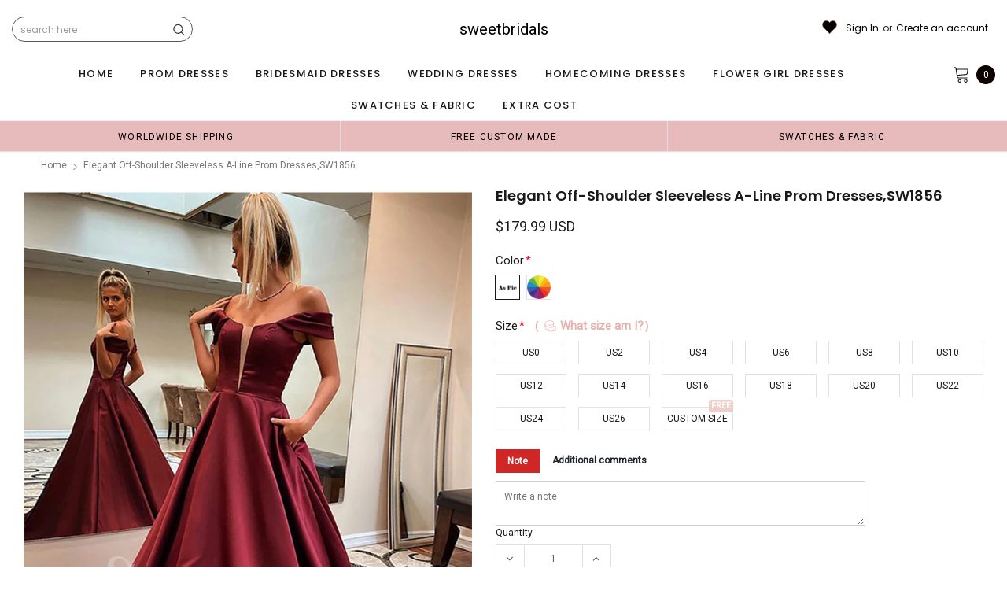

--- FILE ---
content_type: text/javascript; charset=utf-8
request_url: https://sweetsbridal.com/products/elegant-off-shoulder-sleeveless-a-line-prom-dresses-sw1856.js
body_size: 1781
content:
{"id":8147946078503,"title":"Elegant Off-shoulder Sleeveless A-line Prom Dresses,SW1856","handle":"elegant-off-shoulder-sleeveless-a-line-prom-dresses-sw1856","description":"\u003cp\u003eElegant Off-shoulder Sleeveless A-line Prom Dresses,SW1856\u003c\/p\u003e\n\u003cp\u003eMaterial:soft satin\u003c\/p\u003e\n\u003cp\u003e2, Color: picture\/custom color, please order\u003cspan\u003e \u003c\/span\u003e\u003cspan\u003e\u003ca href=\"https:\/\/dressystyles.com\/products\/fabric-swatch\"\u003efabric swatch\u003c\/a\u003e\u003c\/span\u003e if need.\u003c\/p\u003e\n\u003cp\u003e\u003cspan\u003e Picture color refers to the first picture on the product display page. \u003c\/span\u003e\u003c\/p\u003e\n\u003cp\u003e3, Size: standard\/custom size.\u003c\/p\u003e\n\u003cp\u003eFor custom size, please check\u003cspan\u003e \u003c\/span\u003e\u003cspan\u003e\u003ca href=\"https:\/\/dressystyles.com\/pages\/measuring-guide\"\u003emeasuring guide\u003c\/a\u003e \u003c\/span\u003eand leave below measurements in the note box when ordering:\u003c\/p\u003e\n\u003cp\u003e\u003cspan\u003ebust:______ cm\/inch \u003cbr\u003ewaist:______cm\/inch \u003cbr\u003ehip:_______cm\/inch \u003cbr\u003eshoulder to shoulder:_______ cm\/inch (measured from back) \u003cbr\u003eshoulder to nipple:_______ cm\/inch \u003cbr\u003eshoulder to waist:_______ cm\/inch (measured from middle of shoulder over nipple to natural waist) \u003cbr\u003enipple to nipple:_______cm\/inch \u003cbr\u003earmhole:_________ cm\/inch\u003cbr\u003eshoulder to hem with shoes:_______ cm\/inch\u003cbr\u003e\u003c\/span\u003e\u003c\/p\u003e\n\u003cp\u003e4, Shipping:\u003cbr\u003e\u003cspan\u003eRush order is within 20 days, n\u003c\/span\u003eormal order is within 30 days, ship worldwide by UPS\/DHL\/some special airline.\u003c\/p\u003e\n\u003cp\u003eExcept Unite States, most buyers need to pay customs taxes, we'll mark around $40.00 on the invoice to save cost for you, then you just need pay less taxes.\u003c\/p\u003e\n\u003cp\u003e5,\u003cspan\u003e \u003c\/span\u003e\u003ca href=\"https:\/\/dressystyles.com\/pages\/return-policy\"\u003eReturn Policy\u003c\/a\u003e\u003c\/p\u003e","published_at":"2023-03-01T02:44:07-06:00","created_at":"2023-03-01T02:44:07-06:00","vendor":"sweetbridals","type":"prom dresses","tags":["a-line","affordable prom dresses","cheap prom dresses","discount prom dresses","elegant","evening dress","fashion prom dresses","gorgeous prom dresses","long","long prom dresses","new arrival","off shoulder","party dress","pleats","popular prom dresses","pretty prom dresses","prom dresses","Prom Dresses Online","sexy","Sexy dress","sexy prom dresses","sleeveless"],"price":17999,"price_min":17999,"price_max":17999,"available":true,"price_varies":false,"compare_at_price":null,"compare_at_price_min":0,"compare_at_price_max":0,"compare_at_price_varies":false,"variants":[{"id":44540385919271,"title":"US0 \/ Picture Color","option1":"US0","option2":"Picture Color","option3":null,"sku":null,"requires_shipping":true,"taxable":true,"featured_image":null,"available":true,"name":"Elegant Off-shoulder Sleeveless A-line Prom Dresses,SW1856 - US0 \/ Picture Color","public_title":"US0 \/ Picture Color","options":["US0","Picture Color"],"price":17999,"weight":600,"compare_at_price":null,"inventory_management":"shopify","barcode":null,"requires_selling_plan":false,"selling_plan_allocations":[]},{"id":44540385984807,"title":"US0 \/ Custom Color","option1":"US0","option2":"Custom Color","option3":null,"sku":null,"requires_shipping":true,"taxable":true,"featured_image":null,"available":true,"name":"Elegant Off-shoulder Sleeveless A-line Prom Dresses,SW1856 - US0 \/ Custom Color","public_title":"US0 \/ Custom Color","options":["US0","Custom Color"],"price":17999,"weight":600,"compare_at_price":null,"inventory_management":"shopify","barcode":null,"requires_selling_plan":false,"selling_plan_allocations":[]},{"id":44540386050343,"title":"US2 \/ Picture Color","option1":"US2","option2":"Picture Color","option3":null,"sku":null,"requires_shipping":true,"taxable":true,"featured_image":null,"available":true,"name":"Elegant Off-shoulder Sleeveless A-line Prom Dresses,SW1856 - US2 \/ Picture Color","public_title":"US2 \/ Picture Color","options":["US2","Picture Color"],"price":17999,"weight":600,"compare_at_price":null,"inventory_management":"shopify","barcode":null,"requires_selling_plan":false,"selling_plan_allocations":[]},{"id":44540386083111,"title":"US2 \/ Custom Color","option1":"US2","option2":"Custom Color","option3":null,"sku":null,"requires_shipping":true,"taxable":true,"featured_image":null,"available":true,"name":"Elegant Off-shoulder Sleeveless A-line Prom Dresses,SW1856 - US2 \/ Custom Color","public_title":"US2 \/ Custom Color","options":["US2","Custom Color"],"price":17999,"weight":600,"compare_at_price":null,"inventory_management":"shopify","barcode":null,"requires_selling_plan":false,"selling_plan_allocations":[]},{"id":44540386148647,"title":"US4 \/ Picture Color","option1":"US4","option2":"Picture Color","option3":null,"sku":null,"requires_shipping":true,"taxable":true,"featured_image":null,"available":true,"name":"Elegant Off-shoulder Sleeveless A-line Prom Dresses,SW1856 - US4 \/ Picture Color","public_title":"US4 \/ Picture Color","options":["US4","Picture Color"],"price":17999,"weight":600,"compare_at_price":null,"inventory_management":"shopify","barcode":null,"requires_selling_plan":false,"selling_plan_allocations":[]},{"id":44540386181415,"title":"US4 \/ Custom Color","option1":"US4","option2":"Custom Color","option3":null,"sku":null,"requires_shipping":true,"taxable":true,"featured_image":null,"available":true,"name":"Elegant Off-shoulder Sleeveless A-line Prom Dresses,SW1856 - US4 \/ Custom Color","public_title":"US4 \/ Custom Color","options":["US4","Custom Color"],"price":17999,"weight":600,"compare_at_price":null,"inventory_management":"shopify","barcode":null,"requires_selling_plan":false,"selling_plan_allocations":[]},{"id":44540386246951,"title":"US6 \/ Picture Color","option1":"US6","option2":"Picture Color","option3":null,"sku":null,"requires_shipping":true,"taxable":true,"featured_image":null,"available":true,"name":"Elegant Off-shoulder Sleeveless A-line Prom Dresses,SW1856 - US6 \/ Picture Color","public_title":"US6 \/ Picture Color","options":["US6","Picture Color"],"price":17999,"weight":600,"compare_at_price":null,"inventory_management":"shopify","barcode":null,"requires_selling_plan":false,"selling_plan_allocations":[]},{"id":44540386312487,"title":"US6 \/ Custom Color","option1":"US6","option2":"Custom Color","option3":null,"sku":null,"requires_shipping":true,"taxable":true,"featured_image":null,"available":true,"name":"Elegant Off-shoulder Sleeveless A-line Prom Dresses,SW1856 - US6 \/ Custom Color","public_title":"US6 \/ Custom Color","options":["US6","Custom Color"],"price":17999,"weight":600,"compare_at_price":null,"inventory_management":"shopify","barcode":null,"requires_selling_plan":false,"selling_plan_allocations":[]},{"id":44540386345255,"title":"US8 \/ Picture Color","option1":"US8","option2":"Picture Color","option3":null,"sku":null,"requires_shipping":true,"taxable":true,"featured_image":null,"available":true,"name":"Elegant Off-shoulder Sleeveless A-line Prom Dresses,SW1856 - US8 \/ Picture Color","public_title":"US8 \/ Picture Color","options":["US8","Picture Color"],"price":17999,"weight":600,"compare_at_price":null,"inventory_management":"shopify","barcode":null,"requires_selling_plan":false,"selling_plan_allocations":[]},{"id":44540386410791,"title":"US8 \/ Custom Color","option1":"US8","option2":"Custom Color","option3":null,"sku":null,"requires_shipping":true,"taxable":true,"featured_image":null,"available":true,"name":"Elegant Off-shoulder Sleeveless A-line Prom Dresses,SW1856 - US8 \/ Custom Color","public_title":"US8 \/ Custom Color","options":["US8","Custom Color"],"price":17999,"weight":600,"compare_at_price":null,"inventory_management":"shopify","barcode":null,"requires_selling_plan":false,"selling_plan_allocations":[]},{"id":44540386443559,"title":"US10 \/ Picture Color","option1":"US10","option2":"Picture Color","option3":null,"sku":null,"requires_shipping":true,"taxable":true,"featured_image":null,"available":true,"name":"Elegant Off-shoulder Sleeveless A-line Prom Dresses,SW1856 - US10 \/ Picture Color","public_title":"US10 \/ Picture Color","options":["US10","Picture Color"],"price":17999,"weight":600,"compare_at_price":null,"inventory_management":"shopify","barcode":null,"requires_selling_plan":false,"selling_plan_allocations":[]},{"id":44540386509095,"title":"US10 \/ Custom Color","option1":"US10","option2":"Custom Color","option3":null,"sku":null,"requires_shipping":true,"taxable":true,"featured_image":null,"available":true,"name":"Elegant Off-shoulder Sleeveless A-line Prom Dresses,SW1856 - US10 \/ Custom Color","public_title":"US10 \/ Custom Color","options":["US10","Custom Color"],"price":17999,"weight":600,"compare_at_price":null,"inventory_management":"shopify","barcode":null,"requires_selling_plan":false,"selling_plan_allocations":[]},{"id":44540386541863,"title":"US12 \/ Picture Color","option1":"US12","option2":"Picture Color","option3":null,"sku":null,"requires_shipping":true,"taxable":true,"featured_image":null,"available":true,"name":"Elegant Off-shoulder Sleeveless A-line Prom Dresses,SW1856 - US12 \/ Picture Color","public_title":"US12 \/ Picture Color","options":["US12","Picture Color"],"price":17999,"weight":600,"compare_at_price":null,"inventory_management":"shopify","barcode":null,"requires_selling_plan":false,"selling_plan_allocations":[]},{"id":44540386607399,"title":"US12 \/ Custom Color","option1":"US12","option2":"Custom Color","option3":null,"sku":null,"requires_shipping":true,"taxable":true,"featured_image":null,"available":true,"name":"Elegant Off-shoulder Sleeveless A-line Prom Dresses,SW1856 - US12 \/ Custom Color","public_title":"US12 \/ Custom Color","options":["US12","Custom Color"],"price":17999,"weight":600,"compare_at_price":null,"inventory_management":"shopify","barcode":null,"requires_selling_plan":false,"selling_plan_allocations":[]},{"id":44540386672935,"title":"US14 \/ Picture Color","option1":"US14","option2":"Picture Color","option3":null,"sku":null,"requires_shipping":true,"taxable":true,"featured_image":null,"available":true,"name":"Elegant Off-shoulder Sleeveless A-line Prom Dresses,SW1856 - US14 \/ Picture Color","public_title":"US14 \/ Picture Color","options":["US14","Picture Color"],"price":17999,"weight":600,"compare_at_price":null,"inventory_management":"shopify","barcode":null,"requires_selling_plan":false,"selling_plan_allocations":[]},{"id":44540386705703,"title":"US14 \/ Custom Color","option1":"US14","option2":"Custom Color","option3":null,"sku":null,"requires_shipping":true,"taxable":true,"featured_image":null,"available":true,"name":"Elegant Off-shoulder Sleeveless A-line Prom Dresses,SW1856 - US14 \/ Custom Color","public_title":"US14 \/ Custom Color","options":["US14","Custom Color"],"price":17999,"weight":600,"compare_at_price":null,"inventory_management":"shopify","barcode":null,"requires_selling_plan":false,"selling_plan_allocations":[]},{"id":44540386771239,"title":"US16 \/ Picture Color","option1":"US16","option2":"Picture Color","option3":null,"sku":null,"requires_shipping":true,"taxable":true,"featured_image":null,"available":true,"name":"Elegant Off-shoulder Sleeveless A-line Prom Dresses,SW1856 - US16 \/ Picture Color","public_title":"US16 \/ Picture Color","options":["US16","Picture Color"],"price":17999,"weight":600,"compare_at_price":null,"inventory_management":"shopify","barcode":null,"requires_selling_plan":false,"selling_plan_allocations":[]},{"id":44540386836775,"title":"US16 \/ Custom Color","option1":"US16","option2":"Custom Color","option3":null,"sku":null,"requires_shipping":true,"taxable":true,"featured_image":null,"available":true,"name":"Elegant Off-shoulder Sleeveless A-line Prom Dresses,SW1856 - US16 \/ Custom Color","public_title":"US16 \/ Custom Color","options":["US16","Custom Color"],"price":17999,"weight":600,"compare_at_price":null,"inventory_management":"shopify","barcode":null,"requires_selling_plan":false,"selling_plan_allocations":[]},{"id":44540386902311,"title":"US18 \/ Picture Color","option1":"US18","option2":"Picture Color","option3":null,"sku":null,"requires_shipping":true,"taxable":true,"featured_image":null,"available":true,"name":"Elegant Off-shoulder Sleeveless A-line Prom Dresses,SW1856 - US18 \/ Picture Color","public_title":"US18 \/ Picture Color","options":["US18","Picture Color"],"price":17999,"weight":600,"compare_at_price":null,"inventory_management":"shopify","barcode":null,"requires_selling_plan":false,"selling_plan_allocations":[]},{"id":44540386935079,"title":"US18 \/ Custom Color","option1":"US18","option2":"Custom Color","option3":null,"sku":null,"requires_shipping":true,"taxable":true,"featured_image":null,"available":true,"name":"Elegant Off-shoulder Sleeveless A-line Prom Dresses,SW1856 - US18 \/ Custom Color","public_title":"US18 \/ Custom Color","options":["US18","Custom Color"],"price":17999,"weight":600,"compare_at_price":null,"inventory_management":"shopify","barcode":null,"requires_selling_plan":false,"selling_plan_allocations":[]},{"id":44540387000615,"title":"US20 \/ Picture Color","option1":"US20","option2":"Picture Color","option3":null,"sku":null,"requires_shipping":true,"taxable":true,"featured_image":null,"available":true,"name":"Elegant Off-shoulder Sleeveless A-line Prom Dresses,SW1856 - US20 \/ Picture Color","public_title":"US20 \/ Picture Color","options":["US20","Picture Color"],"price":17999,"weight":600,"compare_at_price":null,"inventory_management":"shopify","barcode":null,"requires_selling_plan":false,"selling_plan_allocations":[]},{"id":44540387066151,"title":"US20 \/ Custom Color","option1":"US20","option2":"Custom Color","option3":null,"sku":null,"requires_shipping":true,"taxable":true,"featured_image":null,"available":true,"name":"Elegant Off-shoulder Sleeveless A-line Prom Dresses,SW1856 - US20 \/ Custom Color","public_title":"US20 \/ Custom Color","options":["US20","Custom Color"],"price":17999,"weight":600,"compare_at_price":null,"inventory_management":"shopify","barcode":null,"requires_selling_plan":false,"selling_plan_allocations":[]},{"id":44540387098919,"title":"US22 \/ Picture Color","option1":"US22","option2":"Picture Color","option3":null,"sku":null,"requires_shipping":true,"taxable":true,"featured_image":null,"available":true,"name":"Elegant Off-shoulder Sleeveless A-line Prom Dresses,SW1856 - US22 \/ Picture Color","public_title":"US22 \/ Picture Color","options":["US22","Picture Color"],"price":17999,"weight":600,"compare_at_price":null,"inventory_management":"shopify","barcode":null,"requires_selling_plan":false,"selling_plan_allocations":[]},{"id":44540387164455,"title":"US22 \/ Custom Color","option1":"US22","option2":"Custom Color","option3":null,"sku":null,"requires_shipping":true,"taxable":true,"featured_image":null,"available":true,"name":"Elegant Off-shoulder Sleeveless A-line Prom Dresses,SW1856 - US22 \/ Custom Color","public_title":"US22 \/ Custom Color","options":["US22","Custom Color"],"price":17999,"weight":600,"compare_at_price":null,"inventory_management":"shopify","barcode":null,"requires_selling_plan":false,"selling_plan_allocations":[]},{"id":44540387229991,"title":"US24 \/ Picture Color","option1":"US24","option2":"Picture Color","option3":null,"sku":null,"requires_shipping":true,"taxable":true,"featured_image":null,"available":true,"name":"Elegant Off-shoulder Sleeveless A-line Prom Dresses,SW1856 - US24 \/ Picture Color","public_title":"US24 \/ Picture Color","options":["US24","Picture Color"],"price":17999,"weight":600,"compare_at_price":null,"inventory_management":"shopify","barcode":null,"requires_selling_plan":false,"selling_plan_allocations":[]},{"id":44540387262759,"title":"US24 \/ Custom Color","option1":"US24","option2":"Custom Color","option3":null,"sku":null,"requires_shipping":true,"taxable":true,"featured_image":null,"available":true,"name":"Elegant Off-shoulder Sleeveless A-line Prom Dresses,SW1856 - US24 \/ Custom Color","public_title":"US24 \/ Custom Color","options":["US24","Custom Color"],"price":17999,"weight":600,"compare_at_price":null,"inventory_management":"shopify","barcode":null,"requires_selling_plan":false,"selling_plan_allocations":[]},{"id":44540387328295,"title":"US26 \/ Picture Color","option1":"US26","option2":"Picture Color","option3":null,"sku":null,"requires_shipping":true,"taxable":true,"featured_image":null,"available":true,"name":"Elegant Off-shoulder Sleeveless A-line Prom Dresses,SW1856 - US26 \/ Picture Color","public_title":"US26 \/ Picture Color","options":["US26","Picture Color"],"price":17999,"weight":600,"compare_at_price":null,"inventory_management":"shopify","barcode":null,"requires_selling_plan":false,"selling_plan_allocations":[]},{"id":44540387361063,"title":"US26 \/ Custom Color","option1":"US26","option2":"Custom Color","option3":null,"sku":null,"requires_shipping":true,"taxable":true,"featured_image":null,"available":true,"name":"Elegant Off-shoulder Sleeveless A-line Prom Dresses,SW1856 - US26 \/ Custom Color","public_title":"US26 \/ Custom Color","options":["US26","Custom Color"],"price":17999,"weight":600,"compare_at_price":null,"inventory_management":"shopify","barcode":null,"requires_selling_plan":false,"selling_plan_allocations":[]},{"id":44540387426599,"title":"Custom Size \/ Picture Color","option1":"Custom Size","option2":"Picture Color","option3":null,"sku":null,"requires_shipping":true,"taxable":true,"featured_image":null,"available":true,"name":"Elegant Off-shoulder Sleeveless A-line Prom Dresses,SW1856 - Custom Size \/ Picture Color","public_title":"Custom Size \/ Picture Color","options":["Custom Size","Picture Color"],"price":17999,"weight":600,"compare_at_price":null,"inventory_management":"shopify","barcode":null,"requires_selling_plan":false,"selling_plan_allocations":[]},{"id":44540387492135,"title":"Custom Size \/ Custom Color","option1":"Custom Size","option2":"Custom Color","option3":null,"sku":null,"requires_shipping":true,"taxable":true,"featured_image":null,"available":true,"name":"Elegant Off-shoulder Sleeveless A-line Prom Dresses,SW1856 - Custom Size \/ Custom Color","public_title":"Custom Size \/ Custom Color","options":["Custom Size","Custom Color"],"price":17999,"weight":600,"compare_at_price":null,"inventory_management":"shopify","barcode":null,"requires_selling_plan":false,"selling_plan_allocations":[]}],"images":["\/\/cdn.shopify.com\/s\/files\/1\/0036\/3757\/5793\/products\/43_0d6e056f-ad34-4ee5-b0ea-1cdc40bb394a.jpg?v=1677660392","\/\/cdn.shopify.com\/s\/files\/1\/0036\/3757\/5793\/products\/43_e9baa6ed-8da5-4da6-a915-fcebcc44b2eb.jpg?v=1677660391","\/\/cdn.shopify.com\/s\/files\/1\/0036\/3757\/5793\/products\/3-SoftSatincolorchart13915570589_30224d6b-f272-4f22-9813-5f0ddfe6231b.jpg?v=1677660400","\/\/cdn.shopify.com\/s\/files\/1\/0036\/3757\/5793\/products\/d4719cd55b5e2a2676cfebe92033ddf7_da797928-ff86-419f-ad49-50d0e9d029ef.jpg?v=1677660400"],"featured_image":"\/\/cdn.shopify.com\/s\/files\/1\/0036\/3757\/5793\/products\/43_0d6e056f-ad34-4ee5-b0ea-1cdc40bb394a.jpg?v=1677660392","options":[{"name":"Size","position":1,"values":["US0","US2","US4","US6","US8","US10","US12","US14","US16","US18","US20","US22","US24","US26","Custom Size"]},{"name":"Color","position":2,"values":["Picture Color","Custom Color"]}],"url":"\/products\/elegant-off-shoulder-sleeveless-a-line-prom-dresses-sw1856","media":[{"alt":null,"id":33014715416871,"position":1,"preview_image":{"aspect_ratio":0.748,"height":1070,"width":800,"src":"https:\/\/cdn.shopify.com\/s\/files\/1\/0036\/3757\/5793\/products\/43_0d6e056f-ad34-4ee5-b0ea-1cdc40bb394a.jpg?v=1677660392"},"aspect_ratio":0.748,"height":1070,"media_type":"image","src":"https:\/\/cdn.shopify.com\/s\/files\/1\/0036\/3757\/5793\/products\/43_0d6e056f-ad34-4ee5-b0ea-1cdc40bb394a.jpg?v=1677660392","width":800},{"alt":null,"id":33014715449639,"position":2,"preview_image":{"aspect_ratio":0.748,"height":1070,"width":800,"src":"https:\/\/cdn.shopify.com\/s\/files\/1\/0036\/3757\/5793\/products\/43_e9baa6ed-8da5-4da6-a915-fcebcc44b2eb.jpg?v=1677660391"},"aspect_ratio":0.748,"height":1070,"media_type":"image","src":"https:\/\/cdn.shopify.com\/s\/files\/1\/0036\/3757\/5793\/products\/43_e9baa6ed-8da5-4da6-a915-fcebcc44b2eb.jpg?v=1677660391","width":800},{"alt":null,"id":33014716104999,"position":3,"preview_image":{"aspect_ratio":0.75,"height":1920,"width":1440,"src":"https:\/\/cdn.shopify.com\/s\/files\/1\/0036\/3757\/5793\/products\/3-SoftSatincolorchart13915570589_30224d6b-f272-4f22-9813-5f0ddfe6231b.jpg?v=1677660400"},"aspect_ratio":0.75,"height":1920,"media_type":"image","src":"https:\/\/cdn.shopify.com\/s\/files\/1\/0036\/3757\/5793\/products\/3-SoftSatincolorchart13915570589_30224d6b-f272-4f22-9813-5f0ddfe6231b.jpg?v=1677660400","width":1440},{"alt":null,"id":33014716137767,"position":4,"preview_image":{"aspect_ratio":1.294,"height":530,"width":686,"src":"https:\/\/cdn.shopify.com\/s\/files\/1\/0036\/3757\/5793\/products\/d4719cd55b5e2a2676cfebe92033ddf7_da797928-ff86-419f-ad49-50d0e9d029ef.jpg?v=1677660400"},"aspect_ratio":1.294,"height":530,"media_type":"image","src":"https:\/\/cdn.shopify.com\/s\/files\/1\/0036\/3757\/5793\/products\/d4719cd55b5e2a2676cfebe92033ddf7_da797928-ff86-419f-ad49-50d0e9d029ef.jpg?v=1677660400","width":686}],"requires_selling_plan":false,"selling_plan_groups":[]}